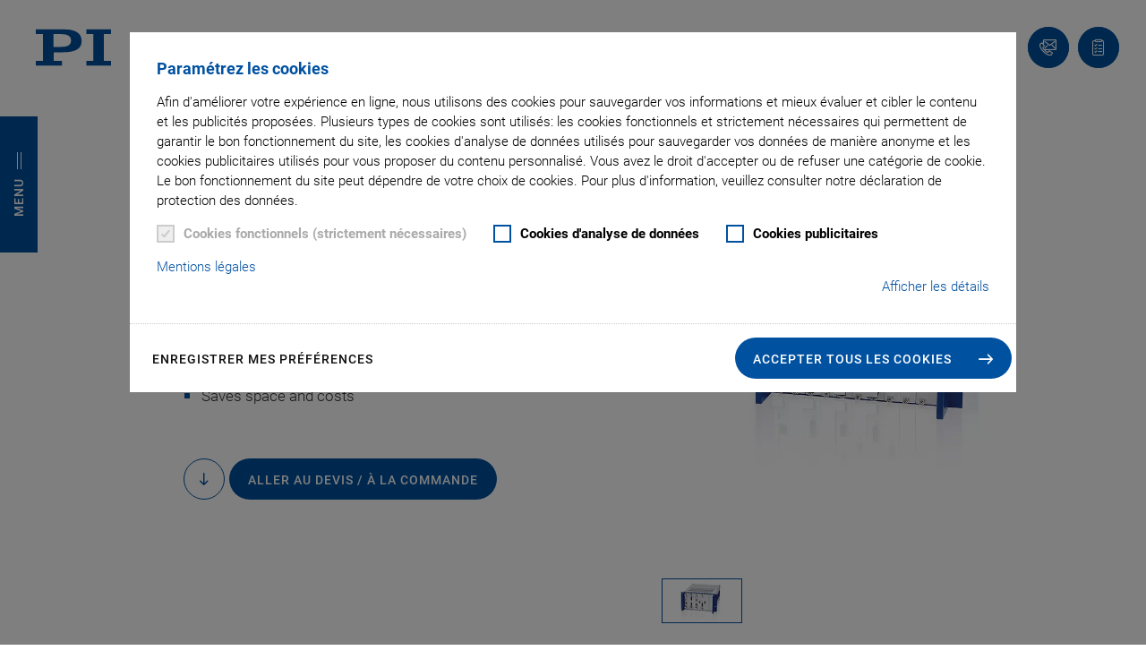

--- FILE ---
content_type: text/css
request_url: https://product-configurator-integration-test.fly.dev/css/product-configurator.css
body_size: 3086
content:
.pc-body {
    display: grid;
    grid-template-columns: 200px minmax(400px, 600px) 280px;
    gap: 20px;
    align-items: start;
}

.pc-progress {
    grid-column: 1 / 2;
}
.pc-progress ol {
    list-style: none;
    margin: 0;
    padding: 0;
    display: flex;
    flex-direction: column;
    gap: 8px;
}
.pc-progress-item {
    display: block;
}
.pc-progress-item > button {
    display: block;
    width: 100%;
    text-align: left;
    padding: 10px 36px 10px 12px;
    position: relative;
    border: 1px solid #e0e0e0;
    border-radius: 8px;
    background: #fff;
    color: #333;
    cursor: pointer;
    opacity: .6;
}
.pc-progress-item > button[disabled] {
    color: #ffffff;
}
.pc-progress-item-active > button {
    border-color: #0051a0;
    background-color: #0051a0;
    box-shadow: none;
    color: #fff;
}
.pc-progress-item-visited > button {
    border-style: solid;
    opacity: 1;
}
.pc-progress-item-invalid > button {
    border-color: #bdbdbd;
}

.pi_form {
    grid-column: 2 / 3;
}

.pc-summary-wrapper {
    grid-column: 3 / 4;
}

.pc-progress-mobile {
    display: none;
    grid-column: 1 / -1;
    align-items: center;
    justify-content: space-between;
    gap: 12px;
    margin-bottom: 10px;
}
.pc-progress-mobile button {
    width: 40px;
    height: 40px;
    border-radius: 50%;
    border: 1px solid #e0e0e0;
    background: #fff;
    color: #0051a0;
}
.pc-progress-mobile-title {
    flex: 1;
    text-align: center;
    font-weight: 600;
    color: #0051a0;
}
.pc-field,
.pc-text {
    margin-bottom: 25px;
}

.pc-field .pc-info {
    margin-top: 5px;
    margin-bottom: 10px;
    color: #ababab;
    font-family: Roboto, Calibri, MalgunGothic, sans-serif;
    font-size: .7333333333rem;
    font-style: normal;
    font-weight: 400;
    letter-spacing: 1px;
    line-height: normal;
    padding-left: 10px;
}

.pc-group > legend {
    line-height: 1.6rem;
    margin-bottom: 10px;
    font-size: 1.3333333333rem;
    font-style: normal;
    font-weight: 700;
    letter-spacing: -.025em;
    border: none;
    color: #0051a0;
    font-family: Roboto, Calibri, MalgunGothic, sans-serif;
}

.pc-field .mandatory {
    font-family: Roboto, Calibri, MalgunGothic, sans-serif;
    font-size: 1.1333333333rem;
    font-style: normal;
    font-weight: 700;
    line-height: 0 !important;
    margin-left: 3px;
    color: #0051a0;
}

.pc-field select,
.pc-field textarea,
.pc-field input[type="text"],
.pc-field input[type="number"] {
    display: block;
    border-radius: 24px;
    height: 48px;
    padding-left: 10px;
    padding-right: 5px;
    transition-behavior: normal;
    transition-delay: 0s;
    transition-duration: 0.3s;
    transition-property: all;
    transition-timing-function: ease-in-out;
}

.pc-field select {
    -webkit-appearance: none;
    -moz-appearance: none;
    appearance: none;

    background-image: url('data:image/svg+xml;utf8,<svg fill="none" stroke="%230051a0" stroke-width="2" viewBox="0 0 24 24" xmlns="http://www.w3.org/2000/svg"><path d="M6 9l6 6 6-6"/></svg>');
    background-repeat: no-repeat;
    background-position: right 12px center;
    background-size: 14px 14px;

    padding-right: 40px;
}

.pc-field select::-ms-expand {
    display: none;
}

.pc-field select:focus,
.pc-field textarea:focus,
.pc-field input[type="text"]:focus,
.pc-field input[type="number"]:focus {
    border: 1px solid #0051a0;
    box-shadow: 0 2px 4px rgba(0, 0, 0, .15);
}

.pc-controls {
    margin-top: 20px;
}

.pc-reset-wrapper {
    margin-top: 12px;
    text-align: left;
}

.pc-btn-reset {
    display: inline-flex;
    align-items: center;
    gap: 6px;
    background: none;
    border: none;
    padding: 4px 8px;
    font-size: 12px;
    color: #666;
    cursor: pointer;
    text-decoration: underline;
    text-underline-offset: 2px;
}

.pc-btn-reset:hover {
    color: #0051a0;
}

.pc-btn-reset:disabled {
    color: #ccc;
    cursor: not-allowed;
    text-decoration: none;
}

.pc-reset-icon {
    flex-shrink: 0;
}

.pc-field input::placeholder,
.pc-field textarea::placeholder {
    opacity: 0.6;
}
.pc-field select:has(option:checked[disabled]) {
    color: rgba(0, 0, 0, 0.6);
}
.pc-field select option[disabled] {
    color: rgba(0, 0, 0, 0.6);
}
.pc-field-disabled,
.pc-field-no-options {
    display: none;
}
.pc-field .label {
    display: block;
    margin-bottom: 10px;
    padding: 0 0 0 10px;
    text-align: left;

    color: #000;
    font-size: 14px;
    font-weight: 300;
    letter-spacing: normal;
    text-transform: none;
}

.pc-tooltip {
    display: inline-flex;
    align-items: center;
    justify-content: center;
    width: 18px;
    height: 18px;
    border-radius: 50%;
    background: #0051a0;
    color: #fff;
    font-weight: 700;
    font-size: 12px;
    line-height: 1;
    margin-left: 8px;
    vertical-align: middle;
    cursor: help;
    text-transform: none;
}

.pc-tooltip:hover {
    filter: brightness(1.05);
}

.pc-field .label .pc-tooltip {
    position: relative;
    top: -10px;
    font-size: 13px;
}

.pc-field.invalid input,
.pc-field.invalid select,
.pc-field.invalid textarea {
    border-color: #f22746;
    border-style: dashed;
}

.pc-error {
    margin-top: 10px;
    text-transform: uppercase;
    font-style: normal;
    font-weight: 400;
    letter-spacing: 1px;
    color: #f22746;
    font-size: 11px;
    line-height: normal;
}

.pc-tooltip-bubble {
    position: absolute;
    max-width: 320px;
    background: #fff;
    color: #333;
    border: 1px solid #0051a0;
    padding: 12px 14px;
    border-radius: 8px;
    box-shadow: 0 6px 18px rgba(0,0,0,.15);
    font-family: Roboto, Calibri, MalgunGothic, sans-serif;
    font-size: 13px;
    line-height: 1.6;
    letter-spacing: 0.01em;
    z-index: 9999;
    pointer-events: none;
    white-space: pre-line;
}
.pc-tooltip-bubble::after {
    content: "";
    position: absolute;
    width: 0; height: 0;
    border-left: 6px solid transparent;
    border-right: 6px solid transparent;
    border-top: 6px solid #0051a0;
    bottom: -6px;
    left: 50%;
    transform: translateX(-50%);
}
.pc-tooltip-bubble::before {
    content: "";
    position: absolute;
    width: 0; height: 0;
    border-left: 5px solid transparent;
    border-right: 5px solid transparent;
    border-top: 5px solid #fff;
    bottom: -4px;
    left: 50%;
    transform: translateX(-50%);
    z-index: 1;
}
.pc-tooltip-bubble--below::after {
    border-top: none;
    border-bottom: 6px solid #0051a0;
    bottom: auto;
    top: -6px;
}
.pc-tooltip-bubble--below::before {
    border-top: none;
    border-bottom: 5px solid #fff;
    bottom: auto;
    top: -4px;
}

/* Summary styles */
.pc-summary {
    margin-top: 0;
    display: grid;
    grid-template-columns: max-content 1fr;
    column-gap: 8px;
    row-gap: 4px;
}
.pc-summary .pc-summary-title {
    grid-column: 1 / -1;
    line-height: 1.6rem;
    margin: 0;
    font-size: 20px;
    font-style: normal;
    font-weight: 600;
    letter-spacing: -.025em;
    border: none;
    color: #0051a0;
    font-family: Roboto, Calibri, MalgunGothic, sans-serif;
}

.pc-summary-group {
    display: grid;
    grid-template-columns: subgrid;
    grid-column: 1 / -1;
    row-gap: 4px;
    padding-bottom: 20px;
}

.pc-summary-group h3 {
    grid-column: 1 / -1;
    line-height: 1.6rem;
    margin: 0;
    font-size: 14px;
    font-style: normal;
    font-weight: 600;
    letter-spacing: -.025em;
    border: none;
    color: #0051a0;
    font-family: Roboto, Calibri, MalgunGothic, sans-serif;
}

.pc-summary-list {
    display: grid;
    grid-template-columns: subgrid;
    grid-column: 1 / -1;
    row-gap: 4px;
}
.pc-summary-item {
    display: contents;
    font-size: 14px;
}
.pc-summary-label {
    font-weight: 300;
    color: #000;
    margin-right: 5px;
}
.pc-summary-value {
    color: #000;
    white-space: nowrap;
    font-weight: 300;
}
.pc-progress-item > button::after {
    speak: never;
    -webkit-font-smoothing: antialiased;
    -moz-osx-font-smoothing: grayscale;
    background: none;
    color: #0051a0;
    content: "\e95c";
    display: block;
    font-family: 'physikinstrumente';
    font-size: 16px;
    font-style: normal;
    font-variant: normal;
    font-weight: 400;
    height: 16px;
    line-height: 1;
    position: absolute;
    text-transform: none;
    right: 12px;
    top: 50%;
    transform: translateY(-50%);
    width: 16px;
    opacity: 0;
}

.pc-progress-item-valid > button::after {
    opacity: 1;
}

.pc-progress-item-valid.pc-progress-item-active > button::after,
.pc-progress-item-valid > button:hover::after {
    color: #fff;
}

@media (max-width: 640px) {
    .pc-body {
        display: block;
    }
    .pc-progress {
        display: none;
    }
    .pc-progress-mobile {
        display: flex;
    }
    .pc-field select,
    .pc-field textarea,
    .pc-field input[type="text"],
    .pc-field input[type="number"] {
        width: 100%;
        min-width: 0;
        box-sizing: border-box;
        height: 44px;
    }

    .pc-field textarea {
        height: auto;
        min-height: 100px;
    }

    .pc-field,
    .pc-text {
        margin-bottom: 18px;
    }

    .pc-group > legend {
        font-size: 1.1rem;
        margin-bottom: 8px;
        line-height: 1.4rem;
        padding: 0 8px;
    }
    .pc-field .label {
        padding-left: 8px;
        margin-bottom: 8px;
    }

    .pc-controls {
        display: flex;
        flex-direction: column;
        gap: 10px;
        margin-top: 16px;
    }
    .pc-controls > * {
        width: 100%;
        height: 44px;
        box-sizing: border-box;
    }

    .pc-tooltip {
        width: 16px;
        height: 16px;
        font-size: 11px;
        margin-left: 6px;
    }
    .pc-field .label .pc-tooltip,
    .pc-field .label .pc-tooltip {
        top: -2px;
    }

    .pc-summary {
        margin-top: 20px;
    }
}
